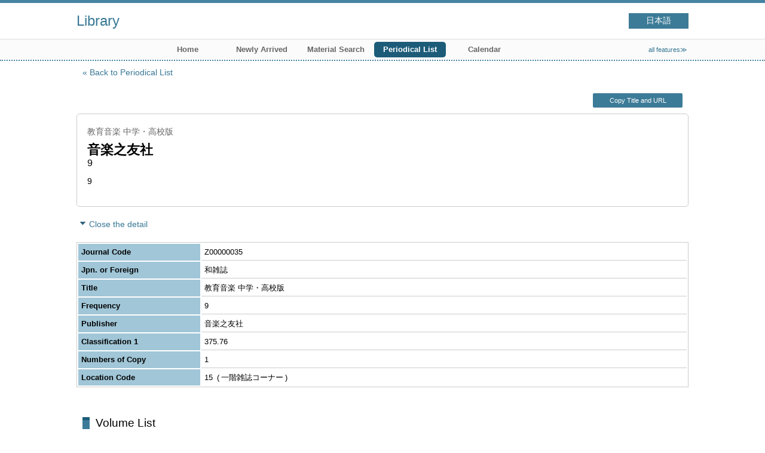

--- FILE ---
content_type: text/html; charset=UTF-8
request_url: http://lib.cjc.ac.jp/opac4/opac/Index_search/vlist?idxc=%E3%81%8D&lang=english&tmtl=2&idx=9&jcode=Z00000035&vsw=1
body_size: 28539
content:
<!DOCTYPE html>
<html lang="en">
<head prefix="og: https://ogp.me/ns#">
<meta charset="utf-8">
<title>Volume List Library</title>
<meta name="description" content="Library OPAC">
<meta name="keywords" content="Library,OPAC">
<meta name="robots" content="INDEX,FOLLOW">
<meta name="version" content="2012.1.20">
<meta http-equiv="X-UA-Compatible" content="IE=Edge">
<meta name="viewport" content="width=device-width,initial-scale=1.0">
<meta property="og:url" content="http://lib.cjc.ac.jp/opac4/opac/Index_search/vlist?idxc=%E3%81%8D&lang=english&tmtl=2&idx=9&jcode=Z00000035&vsw=1">
<meta property="og:type" content="article">
<meta property="og:title" content="教育音楽 中学・高校版">
<meta property="og:site_name" content="Volume List Library">
<meta property="og:image" content="http://lib.cjc.ac.jp/opac4/common/images/ogp-image.jpg">
<meta property="og:description" content="Library OPAC">
<link rel="icon" type="image/vnd.microsoft.icon" href="http://lib.cjc.ac.jp/opac4/common/images/op4-favicon.ico">
<link href="http://lib.cjc.ac.jp/opac4/common/styles/style.min.css?v=20241209" rel="stylesheet" type="text/css" />
<link href="http://lib.cjc.ac.jp/opac4/opac/Index_search/vlist/list_css?tmtl=2" rel="stylesheet" type="text/css" />
<script type="text/javascript" src="http://lib.cjc.ac.jp/opac4/common/js/opac4.min.js?v=20241209" charset="utf-8"></script>
<script type="text/javascript" src="http://lib.cjc.ac.jp/opac4/opac/Index_search/vlist/list_js?idxc=%E3%81%8D&lang=english&tmtl=2&idx=9&jcode=Z00000035&vsw=1" charset="utf-8"></script>
<script type="text/javascript">
$(document).ready( function(){
if(typeof URL == 'function'){
	var url = new URL(window.location.href);
	url.searchParams.delete('rfs');
	history.replaceState('', '', url.href);
}
$("h1").focus();
});
</script>
</head>
<body id="pageVolumeList" class="styleBook styleList">
<div id="container" class="english">
<header id="header" class="clearfix">
<div class="main-box">
<div id="library-title"><a href="http://lib.cjc.ac.jp/opac4/opac/Top">Library</a></div><nav id="top-of-page" aria-label="Function Menu">
<ul class="link">
<li class="languages"><a href="http://lib.cjc.ac.jp/opac4/opac/Index_search/vlist?idxc=%E3%81%8D&amp;lang=japanese&amp;tmtl=2&amp;idx=9&amp;jcode=Z00000035&amp;vsw=1" class="button-link">日本語</a></li>
</ul>
</nav>
</div>
<nav id="menu" aria-label="Global Menu">
<ul>
<li class="menu100"><a href="https://www.cjc.ac.jp/facility/library.html" >　</a></li>
<li class="menu1"><a href="http://lib.cjc.ac.jp/opac4/opac/Top" >Home</a></li>
<li class="menu2"><a href="http://lib.cjc.ac.jp/opac4/opac/Newly_arrived" >Newly Arrived</a></li>
<li class="menu3"><a href="http://lib.cjc.ac.jp/opac4/opac/Advanced_search" >Material Search</a></li>
<li class="menu4"><a href="http://lib.cjc.ac.jp/opac4/opac/Index_search" ><em>Periodical List</em></a></li>
<li class="menu5"><a href="http://lib.cjc.ac.jp/opac4/opac/Calendar" >Calendar</a></li>
<li class="sitemap"><a href="http://lib.cjc.ac.jp/opac4/opac/Information/all_features">all features≫</a></li>
</ul>
<p class="sp-menu sp-open-menu"><span><a class="nextmark" href="javascript:void(0)" aria-controls="menu">Show All</a></span></p>
<p class="sp-menu sp-close-menu"><span><a class="premark" href="javascript:void(0)" aria-controls="menu">Close</a></span></p>
</nav>
<hr>
</header>
<div id="mini-header" class="clearfix" aria-hidden="true">
<div class="main-box">
<div class="mini-library-title"><a href="http://lib.cjc.ac.jp/opac4/opac/Top">Library</a></div>
</div>
<hr>
</div><main id="contents" class="clearfix material-2">
<div class="main-box">
<section class="result">
<h1 tabindex=-1 class="headmark" id="headline">Volume List</h1>
<div class="detail">
<nav class="page-move upper" aria-label="Move page">
<a href="http://lib.cjc.ac.jp/opac4/opac/Index_search?idxc=%E3%81%8D&lang=english&tmtl=2&idx=9&rfs=list" class="page-back premark">Back to Periodical List</a></nav>
<div class="page-menu">
<div class="page-download">
<a class="page-url button-link" href="javascript:void(0)" aria-label="Copy Title and URL to clipboard" role="button" data-clipboard-text="教育音楽 中学・高校版 http://lib.cjc.ac.jp/opac4/opac/Volume_list?jcode=Z00000035">Copy Title and URL</a>
<span class="page-url copied hide" data-error="Copy to clipboard failed">Copied</span>
</div>
</div>
<section>
<h2 class="hideheading">Title information</h2>
<section class="outline">
<h3 class="hideheading">Outline</h3>
<table role="presentation">
<tr>
<td class="outline-body">
<div class="series">
<div class="item-data item-id-title-vol-series">教育音楽 中学・高校版</div>
</div>
<div class="title">
<div class="item-data item-id-publisher">音楽之友社</div>
</div>
<div class="subTitle">
<div class="item-data codemaster item-id-frequency"><span class="codemaster-code">9</span></div>
</div>
<div class="author">
<div class="item-data codemaster item-id-frequency"><span class="codemaster-code">9</span></div>
</div>
<div class="publisher">
</div>
<div class="date">
</div>
<div class="isbn">
</div>
</td>
</tr>
</table>
</section><section>
<h3 class="hideheading">Detail</h3>
<div class="switch-show closed init"><a href="javascript:void(0)" aria-controls="book-detail">Open the detail</a></div>
<div class="switch-show opened "><a href="javascript:void(0)" aria-controls="book-detail">Close the detail</a></div>
<div class="ext" id="book-detail">
<div class="book">
<table>
<tr class="top-row">
<th>Journal Code</th>
<td class="item-id-journal-code">Z00000035</td>
</tr>
<tr >
<th>Jpn. or Foreign</th>
<td class="item-id-jpn-or-foreign"><div class="codemaster"><span class="codemaster-name">和雑誌</span></div></td>
</tr>
<tr >
<th>Title</th>
<td class="item-id-title-vol-series">教育音楽 中学・高校版</td>
</tr>
<tr >
<th>Frequency</th>
<td class="item-id-frequency"><div class="codemaster"><span class="codemaster-code">9</span></div></td>
</tr>
<tr >
<th>Publisher</th>
<td class="item-id-publisher">音楽之友社</td>
</tr>
<tr >
<th>Classification 1</th>
<td class="item-id-classification-1"><div class="codemaster"><span class="codemaster-code">375.76</span></div></td>
</tr>
<tr >
<th>Numbers of Copy</th>
<td class="item-id-numbers-of-copy">1</td>
</tr>
<tr class="bottom-row">
<th>Location Code</th>
<td class="item-id-location-code"><div class="codemaster"><span class="codemaster-code">15</span><span class="reader-support-nbsp">&nbsp;</span><span class="codemaster-name">一階雑誌コーナー</span></div></td>
</tr>
</table>
</div>
</div>
</section>
</section>
</div>
<section class="list no-image">
<h2 class="headmark2" id="search-list" tabindex=-1>Volume List</h2>
<div class="count"><span class="label">Volume</span><em>173</em>&nbsp;items</div><div class="tab-box">
<div class="tab-header-over">
<div class="right">
<div class="sort">
<label for="sort-items" class="label">sort by</label>
<select name="sort-items" id="sort-items"  title="Show sorted list when it is selected.">
<option value="0" selected="selected">sort of the first</option>
<option value="1">Newest</option>
<option value="2">Oldest</option>
<option value="3">Vol. No. asc.</option>
<option value="4">Vol. No. desc.</option>
</select></div>
<div class="display">
<span class="label">View switching</span>
<div class="display-opt list-style on" title="Show list"><em>Show list</em></div>
<div class="display-opt thumbnail-style" title="Show thumbnail"><a href="http://lib.cjc.ac.jp/opac4/opac/Index_search/vlist?idxc=%E3%81%8D&lang=english&tmtl=2&idx=9&jcode=Z00000035&vsw=1&vw=1&rfs=list">Show thumbnail</a></div>
</div>
<div class="per-page">
<select id="per-page-items" title="Show list changing per-page count when it is selected">
<option value="http://lib.cjc.ac.jp/opac4/opac/Index_search/vlist?idxc=%E3%81%8D&lang=english&tmtl=2&idx=9&jcode=Z00000035&vsw=1&rfs=list&ppg=15" selected="selected">15</option>
<option value="http://lib.cjc.ac.jp/opac4/opac/Index_search/vlist?idxc=%E3%81%8D&lang=english&tmtl=2&idx=9&jcode=Z00000035&vsw=1&rfs=list&ppg=20">20</option>
<option value="http://lib.cjc.ac.jp/opac4/opac/Index_search/vlist?idxc=%E3%81%8D&lang=english&tmtl=2&idx=9&jcode=Z00000035&vsw=1&rfs=list&ppg=30">30</option>
<option value="http://lib.cjc.ac.jp/opac4/opac/Index_search/vlist?idxc=%E3%81%8D&lang=english&tmtl=2&idx=9&jcode=Z00000035&vsw=1&rfs=list&ppg=50">50</option>
</select>
<span class="label">per page</span>
</div>
</div>
</div>
<div class="tab-header-under">
<nav class="page-move upper" aria-label="Move page">
<span class="prev-next-page blank"></span>
<em class="current-page">1<span class="total-page">&nbsp;/&nbsp;12</span></em>
<a href="http://lib.cjc.ac.jp/opac4/opac/Index_search/vlist?idxc=%E3%81%8D&lang=english&tmtl=2&idx=9&jcode=Z00000035&vsw=1&vidx=15&rfs=list" class="page-link">2</a>
<a href="http://lib.cjc.ac.jp/opac4/opac/Index_search/vlist?idxc=%E3%81%8D&lang=english&tmtl=2&idx=9&jcode=Z00000035&vsw=1&vidx=30&rfs=list" class="page-link">3</a>
<a href="http://lib.cjc.ac.jp/opac4/opac/Index_search/vlist?idxc=%E3%81%8D&lang=english&tmtl=2&idx=9&jcode=Z00000035&vsw=1&vidx=45&rfs=list" class="page-link">4</a>
<a href="http://lib.cjc.ac.jp/opac4/opac/Index_search/vlist?idxc=%E3%81%8D&lang=english&tmtl=2&idx=9&jcode=Z00000035&vsw=1&vidx=60&rfs=list" class="page-link">5</a>
<a href="http://lib.cjc.ac.jp/opac4/opac/Index_search/vlist?idxc=%E3%81%8D&lang=english&tmtl=2&idx=9&jcode=Z00000035&vsw=1&vidx=75&rfs=list" class="page-link">6</a>
<a href="http://lib.cjc.ac.jp/opac4/opac/Index_search/vlist?idxc=%E3%81%8D&lang=english&tmtl=2&idx=9&jcode=Z00000035&vsw=1&vidx=90&rfs=list" class="page-link">7</a>
<a href="http://lib.cjc.ac.jp/opac4/opac/Index_search/vlist?idxc=%E3%81%8D&lang=english&tmtl=2&idx=9&jcode=Z00000035&vsw=1&vidx=105&rfs=list" class="page-link">8</a>
<a href="http://lib.cjc.ac.jp/opac4/opac/Index_search/vlist?idxc=%E3%81%8D&lang=english&tmtl=2&idx=9&jcode=Z00000035&vsw=1&vidx=120&rfs=list" class="page-link">9</a>
<a href="http://lib.cjc.ac.jp/opac4/opac/Index_search/vlist?idxc=%E3%81%8D&lang=english&tmtl=2&idx=9&jcode=Z00000035&vsw=1&vidx=135&rfs=list" class="page-link">10</a>
<a href="http://lib.cjc.ac.jp/opac4/opac/Index_search/vlist?idxc=%E3%81%8D&lang=english&tmtl=2&idx=9&jcode=Z00000035&vsw=1&vidx=150&rfs=list" class="page-link">...</a>
<a href="http://lib.cjc.ac.jp/opac4/opac/Index_search/vlist?idxc=%E3%81%8D&lang=english&tmtl=2&idx=9&jcode=Z00000035&vsw=1&vidx=15&rfs=list" class="page-link prev-next-page nextmark"><span class="reader">Next page</span></a>
</nav>
</div>
<div id="result-list" class="list-box">
<div class="book list-head" aria-hidden="true">
<div class="top">
<div class="upper column">&nbsp;</div>
<div class="lower column">&nbsp;</div>
</div>
<div class="second">
<div class="basic">
<div class="col1 column">
Volume - Vol. No.</div>
</div>
<div class="values">
<div class="col2 column">
Volume - Years of Serial</div>
<div class="col3 column">
Volume - Feature Article</div>
</div>
</div>
</div>
<ul class="list-contents">
<li id="book-130460" class="book odd">
<div class="top">
<div class="no">1</div>
</div>
<div class="second">
<div class="basic">
<div class="col1 column">
<span class="reader item-name">Volume - Vol. No.</span><h3 class="item-data  item-id-v-vol-no">
<a href="http://lib.cjc.ac.jp/opac4/opac/Index_search/hlist?idxc=%E3%81%8D&lang=english&tmtl=2&idx=9&jcode=Z00000035&vsw=1&rgtn=M00032980&vidx=0">Vol.56 No.1 (661)</a></h3></div>
</div>
<div class="values">
<div class="col2 column">
<span class="reader item-name">Volume - Years of Serial</span>
<div class="item-data  item-id-v-years-of-serial">2012/1</div>
</div>
<div class="col3 column">
<span class="reader item-name">Volume - Feature Article</span>
<div class="item-data  item-id-v-feature-article">プリントづくりのすべて【鑑賞編】</div>
</div>
</div>
<div class="action status loading" aria-live="off"></div>
</div>
</li>
<li id="book-130459" class="book even">
<div class="top">
<div class="no">2</div>
</div>
<div class="second">
<div class="basic">
<div class="col1 column">
<span class="reader item-name">Volume - Vol. No.</span><h3 class="item-data  item-id-v-vol-no">
<a href="http://lib.cjc.ac.jp/opac4/opac/Index_search/hlist?idxc=%E3%81%8D&lang=english&tmtl=2&idx=9&jcode=Z00000035&vsw=1&rgtn=M00032723&vidx=1">Vol.55 No.12 (660)</a></h3></div>
</div>
<div class="values">
<div class="col2 column">
<span class="reader item-name">Volume - Years of Serial</span>
<div class="item-data  item-id-v-years-of-serial">2011/12</div>
</div>
<div class="col3 column">
<span class="reader item-name">Volume - Feature Article</span>
<div class="item-data  item-id-v-feature-article">生徒が楽しい！実は教師が一番楽しい！私のイチオシ授業</div>
</div>
</div>
<div class="action status loading" aria-live="off"></div>
</div>
</li>
<li id="book-130457" class="book odd">
<div class="top">
<div class="no">3</div>
</div>
<div class="second">
<div class="basic">
<div class="col1 column">
<span class="reader item-name">Volume - Vol. No.</span><h3 class="item-data  item-id-v-vol-no">
<a href="http://lib.cjc.ac.jp/opac4/opac/Index_search/hlist?idxc=%E3%81%8D&lang=english&tmtl=2&idx=9&jcode=Z00000035&vsw=1&rgtn=M00032510&vidx=2">Vol.55 No.11 (659)</a></h3></div>
</div>
<div class="values">
<div class="col2 column">
<span class="reader item-name">Volume - Years of Serial</span>
<div class="item-data  item-id-v-years-of-serial">2011/11</div>
</div>
<div class="col3 column">
<span class="reader item-name">Volume - Feature Article</span>
<div class="item-data  item-id-v-feature-article">中学特集  創作指導を意のままに！  高校特集  他教科と音楽は仲良し</div>
</div>
</div>
<div class="action status loading" aria-live="off"></div>
</div>
</li>
<li id="book-130458" class="book even">
<div class="top">
<div class="no">4</div>
</div>
<div class="second">
<div class="basic">
<div class="col1 column">
<span class="reader item-name">Volume - Vol. No.</span><h3 class="item-data  item-id-v-vol-no">
<a href="http://lib.cjc.ac.jp/opac4/opac/Index_search/hlist?idxc=%E3%81%8D&lang=english&tmtl=2&idx=9&jcode=Z00000035&vsw=1&rgtn=M00032541&vidx=3">Vol.55 No.10 (658)</a></h3></div>
</div>
<div class="values">
<div class="col2 column">
<span class="reader item-name">Volume - Years of Serial</span>
<div class="item-data  item-id-v-years-of-serial">2011/10</div>
</div>
<div class="col3 column">
<span class="reader item-name">Volume - Feature Article</span>
<div class="item-data  item-id-v-feature-article">必ずうまくいく!合唱パート練習</div>
</div>
</div>
<div class="action status loading" aria-live="off"></div>
</div>
</li>
<li id="book-130456" class="book odd">
<div class="top">
<div class="no">5</div>
</div>
<div class="second">
<div class="basic">
<div class="col1 column">
<span class="reader item-name">Volume - Vol. No.</span><h3 class="item-data  item-id-v-vol-no">
<a href="http://lib.cjc.ac.jp/opac4/opac/Index_search/hlist?idxc=%E3%81%8D&lang=english&tmtl=2&idx=9&jcode=Z00000035&vsw=1&rgtn=M00032151&vidx=4">Vol.55 No.9 (657)</a></h3></div>
</div>
<div class="values">
<div class="col2 column">
<span class="reader item-name">Volume - Years of Serial</span>
<div class="item-data  item-id-v-years-of-serial">2011/9</div>
</div>
<div class="col3 column">
<span class="reader item-name">Volume - Feature Article</span>
<div class="item-data  item-id-v-feature-article">めざせ！授業の達人  授業が上手になりたいあなたへ</div>
</div>
</div>
<div class="action status loading" aria-live="off"></div>
</div>
</li>
<li id="book-130455" class="book even">
<div class="top">
<div class="no">6</div>
</div>
<div class="second">
<div class="basic">
<div class="col1 column">
<span class="reader item-name">Volume - Vol. No.</span><h3 class="item-data  item-id-v-vol-no">
<a href="http://lib.cjc.ac.jp/opac4/opac/Index_search/hlist?idxc=%E3%81%8D&lang=english&tmtl=2&idx=9&jcode=Z00000035&vsw=1&rgtn=M00031936&vidx=5">Vol.55 No.8 (656)</a></h3></div>
</div>
<div class="values">
<div class="col2 column">
<span class="reader item-name">Volume - Years of Serial</span>
<div class="item-data  item-id-v-years-of-serial">2011/8</div>
</div>
<div class="col3 column">
<span class="reader item-name">Volume - Feature Article</span>
<div class="item-data  item-id-v-feature-article">校内合唱コンクールで何 歌ってる？</div>
</div>
</div>
<div class="action status loading" aria-live="off"></div>
</div>
</li>
<li id="book-130454" class="book odd">
<div class="top">
<div class="no">7</div>
</div>
<div class="second">
<div class="basic">
<div class="col1 column">
<span class="reader item-name">Volume - Vol. No.</span><h3 class="item-data  item-id-v-vol-no">
<a href="http://lib.cjc.ac.jp/opac4/opac/Index_search/hlist?idxc=%E3%81%8D&lang=english&tmtl=2&idx=9&jcode=Z00000035&vsw=1&rgtn=M00031437&vidx=6">Vol.55 No.7 (655)</a></h3></div>
</div>
<div class="values">
<div class="col2 column">
<span class="reader item-name">Volume - Years of Serial</span>
<div class="item-data  item-id-v-years-of-serial">2011/7</div>
</div>
<div class="col3 column">
<span class="reader item-name">Volume - Feature Article</span>
<div class="item-data  item-id-v-feature-article">中学特集 プリントづくりのすべて【歌唱・合唱編】基本からアレンジまで</div>
</div>
</div>
<div class="action status loading" aria-live="off"></div>
</div>
</li>
<li id="book-130453" class="book even">
<div class="top">
<div class="no">8</div>
</div>
<div class="second">
<div class="basic">
<div class="col1 column">
<span class="reader item-name">Volume - Vol. No.</span><h3 class="item-data  item-id-v-vol-no">
<a href="http://lib.cjc.ac.jp/opac4/opac/Index_search/hlist?idxc=%E3%81%8D&lang=english&tmtl=2&idx=9&jcode=Z00000035&vsw=1&rgtn=M00031216&vidx=7">Vol.55 No.6 (654)</a></h3></div>
</div>
<div class="values">
<div class="col2 column">
<span class="reader item-name">Volume - Years of Serial</span>
<div class="item-data  item-id-v-years-of-serial">2011/6</div>
</div>
<div class="col3 column">
<span class="reader item-name">Volume - Feature Article</span>
<div class="item-data  item-id-v-feature-article">合唱部パーフェクトガイド</div>
</div>
</div>
<div class="action status loading" aria-live="off"></div>
</div>
</li>
<li id="book-130452" class="book odd">
<div class="top">
<div class="no">9</div>
</div>
<div class="second">
<div class="basic">
<div class="col1 column">
<span class="reader item-name">Volume - Vol. No.</span><h3 class="item-data  item-id-v-vol-no">
<a href="http://lib.cjc.ac.jp/opac4/opac/Index_search/hlist?idxc=%E3%81%8D&lang=english&tmtl=2&idx=9&jcode=Z00000035&vsw=1&rgtn=M00030986&vidx=8">Vol.55 No.5 (653)</a></h3></div>
</div>
<div class="values">
<div class="col2 column">
<span class="reader item-name">Volume - Years of Serial</span>
<div class="item-data  item-id-v-years-of-serial">2011/5</div>
</div>
<div class="col3 column">
<span class="reader item-name">Volume - Feature Article</span>
<div class="item-data  item-id-v-feature-article">中学特集 みるみる声が変わる！発声指導  高校特集 はじめての歌唱・合唱授業のツボ</div>
</div>
</div>
<div class="action status loading" aria-live="off"></div>
</div>
</li>
<li id="book-130451" class="book even">
<div class="top">
<div class="no">10</div>
</div>
<div class="second">
<div class="basic">
<div class="col1 column">
<span class="reader item-name">Volume - Vol. No.</span><h3 class="item-data  item-id-v-vol-no">
<a href="http://lib.cjc.ac.jp/opac4/opac/Index_search/hlist?idxc=%E3%81%8D&lang=english&tmtl=2&idx=9&jcode=Z00000035&vsw=1&rgtn=M00030794&vidx=9">Vol.55 No.4 (652)</a></h3></div>
</div>
<div class="values">
<div class="col2 column">
<span class="reader item-name">Volume - Years of Serial</span>
<div class="item-data  item-id-v-years-of-serial">2011/4</div>
</div>
<div class="col3 column">
<span class="reader item-name">Volume - Feature Article</span>
<div class="item-data  item-id-v-feature-article">クラスで学ぼう！声のしくみ</div>
</div>
</div>
<div class="action status loading" aria-live="off"></div>
</div>
</li>
<li id="book-130450" class="book odd">
<div class="top">
<div class="no">11</div>
</div>
<div class="second">
<div class="basic">
<div class="col1 column">
<span class="reader item-name">Volume - Vol. No.</span><h3 class="item-data  item-id-v-vol-no">
<a href="http://lib.cjc.ac.jp/opac4/opac/Index_search/hlist?idxc=%E3%81%8D&lang=english&tmtl=2&idx=9&jcode=Z00000035&vsw=1&rgtn=M00030541&vidx=10">Vol.55 No.3 (651)</a></h3></div>
</div>
<div class="values">
<div class="col2 column">
<span class="reader item-name">Volume - Years of Serial</span>
<div class="item-data  item-id-v-years-of-serial">2011/3</div>
</div>
<div class="col3 column">
<span class="reader item-name">Volume - Feature Article</span>
<div class="item-data  item-id-v-feature-article">中学特集 新しい評価を見据えた年間指導計画／高校特集 授業の組み立て方 完全公開</div>
</div>
</div>
<div class="action status loading" aria-live="off"></div>
</div>
</li>
<li id="book-130449" class="book even">
<div class="top">
<div class="no">12</div>
</div>
<div class="second">
<div class="basic">
<div class="col1 column">
<span class="reader item-name">Volume - Vol. No.</span><h3 class="item-data  item-id-v-vol-no">
<a href="http://lib.cjc.ac.jp/opac4/opac/Index_search/hlist?idxc=%E3%81%8D&lang=english&tmtl=2&idx=9&jcode=Z00000035&vsw=1&rgtn=M00030293&vidx=11">Vol.55 No.2 (650)</a></h3></div>
</div>
<div class="values">
<div class="col2 column">
<span class="reader item-name">Volume - Years of Serial</span>
<div class="item-data  item-id-v-years-of-serial">2011/2</div>
</div>
<div class="col3 column">
<span class="reader item-name">Volume - Feature Article</span>
<div class="item-data  item-id-v-feature-article">やる気アップ！ほめる評価の工夫</div>
</div>
</div>
<div class="action status loading" aria-live="off"></div>
</div>
</li>
<li id="book-130448" class="book odd">
<div class="top">
<div class="no">13</div>
</div>
<div class="second">
<div class="basic">
<div class="col1 column">
<span class="reader item-name">Volume - Vol. No.</span><h3 class="item-data  item-id-v-vol-no">
<a href="http://lib.cjc.ac.jp/opac4/opac/Index_search/hlist?idxc=%E3%81%8D&lang=english&tmtl=2&idx=9&jcode=Z00000035&vsw=1&rgtn=M00030285&vidx=12">Vol.55 No.1 (649)</a></h3></div>
</div>
<div class="values">
<div class="col2 column">
<span class="reader item-name">Volume - Years of Serial</span>
<div class="item-data  item-id-v-years-of-serial">2011/1</div>
</div>
<div class="col3 column">
<span class="reader item-name">Volume - Feature Article</span>
<div class="item-data  item-id-v-feature-article">鑑賞授業の工夫 その2 視聴ソフトを上手に使う</div>
</div>
</div>
<div class="action status loading" aria-live="off"></div>
</div>
</li>
<li id="book-130447" class="book even">
<div class="top">
<div class="no">14</div>
</div>
<div class="second">
<div class="basic">
<div class="col1 column">
<span class="reader item-name">Volume - Vol. No.</span><h3 class="item-data  item-id-v-vol-no">
<a href="http://lib.cjc.ac.jp/opac4/opac/Index_search/hlist?idxc=%E3%81%8D&lang=english&tmtl=2&idx=9&jcode=Z00000035&vsw=1&rgtn=M00029855&vidx=13">Vol.54 No.12 (648)</a></h3></div>
</div>
<div class="values">
<div class="col2 column">
<span class="reader item-name">Volume - Years of Serial</span>
<div class="item-data  item-id-v-years-of-serial">2010/12</div>
</div>
<div class="col3 column">
<span class="reader item-name">Volume - Feature Article</span>
<div class="item-data  item-id-v-feature-article">中学特集 【鑑賞授業の工夫】その1 気づく→わかる 展開例</div>
</div>
</div>
<div class="action status loading" aria-live="off"></div>
</div>
</li>
<li id="book-130446" class="book odd">
<div class="top">
<div class="no">15</div>
</div>
<div class="second">
<div class="basic">
<div class="col1 column">
<span class="reader item-name">Volume - Vol. No.</span><h3 class="item-data  item-id-v-vol-no">
<a href="http://lib.cjc.ac.jp/opac4/opac/Index_search/hlist?idxc=%E3%81%8D&lang=english&tmtl=2&idx=9&jcode=Z00000035&vsw=1&rgtn=M00029500&vidx=14">Vol.54 No.11 (647)</a></h3></div>
</div>
<div class="values">
<div class="col2 column">
<span class="reader item-name">Volume - Years of Serial</span>
<div class="item-data  item-id-v-years-of-serial">2010/11</div>
</div>
<div class="col3 column">
<span class="reader item-name">Volume - Feature Article</span>
<div class="item-data  item-id-v-feature-article">中学特集 つくる＋ちょっと聴く＝何かが変わる、高校特集 生徒が飽きない西洋音楽史</div>
</div>
</div>
<div class="action status loading" aria-live="off"></div>
</div>
</li>
</ul>
<input class="load-status" type="hidden" value="http://lib.cjc.ac.jp/opac4/opac/Index_search/load_status/list/vlist?idxc=%E3%81%8D&lang=english&tmtl=2&idx=9&jcode=Z00000035&vsw=1&" data-rgtn="M00032980%20M00032723%20M00032510%20M00032541%20M00032151%20M00031936%20M00031437%20M00031216%20M00030986%20M00030794%20M00030541%20M00030293%20M00030285%20M00029855%20M00029500">
</div>
<div class="tab-footer">
<nav class="page-move lower" aria-label="Move page">
<span class="prev-next-page blank"></span>
<em class="current-page">1<span class="total-page">&nbsp;/&nbsp;12</span></em>
<a href="http://lib.cjc.ac.jp/opac4/opac/Index_search/vlist?idxc=%E3%81%8D&lang=english&tmtl=2&idx=9&jcode=Z00000035&vsw=1&vidx=15&rfs=list" class="page-link">2</a>
<a href="http://lib.cjc.ac.jp/opac4/opac/Index_search/vlist?idxc=%E3%81%8D&lang=english&tmtl=2&idx=9&jcode=Z00000035&vsw=1&vidx=30&rfs=list" class="page-link">3</a>
<a href="http://lib.cjc.ac.jp/opac4/opac/Index_search/vlist?idxc=%E3%81%8D&lang=english&tmtl=2&idx=9&jcode=Z00000035&vsw=1&vidx=45&rfs=list" class="page-link">4</a>
<a href="http://lib.cjc.ac.jp/opac4/opac/Index_search/vlist?idxc=%E3%81%8D&lang=english&tmtl=2&idx=9&jcode=Z00000035&vsw=1&vidx=60&rfs=list" class="page-link">5</a>
<a href="http://lib.cjc.ac.jp/opac4/opac/Index_search/vlist?idxc=%E3%81%8D&lang=english&tmtl=2&idx=9&jcode=Z00000035&vsw=1&vidx=75&rfs=list" class="page-link">6</a>
<a href="http://lib.cjc.ac.jp/opac4/opac/Index_search/vlist?idxc=%E3%81%8D&lang=english&tmtl=2&idx=9&jcode=Z00000035&vsw=1&vidx=90&rfs=list" class="page-link">7</a>
<a href="http://lib.cjc.ac.jp/opac4/opac/Index_search/vlist?idxc=%E3%81%8D&lang=english&tmtl=2&idx=9&jcode=Z00000035&vsw=1&vidx=105&rfs=list" class="page-link">8</a>
<a href="http://lib.cjc.ac.jp/opac4/opac/Index_search/vlist?idxc=%E3%81%8D&lang=english&tmtl=2&idx=9&jcode=Z00000035&vsw=1&vidx=120&rfs=list" class="page-link">9</a>
<a href="http://lib.cjc.ac.jp/opac4/opac/Index_search/vlist?idxc=%E3%81%8D&lang=english&tmtl=2&idx=9&jcode=Z00000035&vsw=1&vidx=135&rfs=list" class="page-link">10</a>
<a href="http://lib.cjc.ac.jp/opac4/opac/Index_search/vlist?idxc=%E3%81%8D&lang=english&tmtl=2&idx=9&jcode=Z00000035&vsw=1&vidx=150&rfs=list" class="page-link">...</a>
<a href="http://lib.cjc.ac.jp/opac4/opac/Index_search/vlist?idxc=%E3%81%8D&lang=english&tmtl=2&idx=9&jcode=Z00000035&vsw=1&vidx=15&rfs=list" class="page-link prev-next-page nextmark"><span class="reader">Next page</span></a>
</nav>
</div>
</div>
</section>
<div class="page-download-bottom">
<a class="page-url" href="javascript:void(0)" aria-label="Copy Title and URL to clipboard" role="button" data-clipboard-text="教育音楽 中学・高校版 http://lib.cjc.ac.jp/opac4/opac/Volume_list?jcode=Z00000035">Copy Title and URL</a>
<span class="page-url copied hide" data-error="Copy to clipboard failed">Copied</span>
</div>
</section>
</div>
<div id="page-top"><a href="#">Top</a></div>
</main><footer id="footer">
<div class="credit"><a href="http://lib.cjc.ac.jp/opac4/opac/Top/about_service" target="_blank" rel="noopener">About this service.</a></div>
</footer>
</div>
</body>
</html>


--- FILE ---
content_type: text/html; charset=UTF-8
request_url: http://lib.cjc.ac.jp/opac4/opac/Index_search/load_status/list/vlist?idxc=%E3%81%8D&lang=english&tmtl=2&idx=9&jcode=Z00000035&vsw=1&
body_size: 1415
content:
<div  data-book-id="book-130460">
</div>
<div  data-book-id="book-130459">
<div class="restricted"><em>Reference only</em></div>
</div>
<div  data-book-id="book-130457">
<div class="restricted"><em>Reference only</em></div>
</div>
<div  data-book-id="book-130458">
<div class="restricted"><em>Reference only</em></div>
</div>
<div  data-book-id="book-130456">
<div class="restricted"><em>Reference only</em></div>
</div>
<div  data-book-id="book-130455">
<div class="restricted"><em>Reference only</em></div>
</div>
<div  data-book-id="book-130454">
<div class="restricted"><em>Reference only</em></div>
</div>
<div  data-book-id="book-130453">
<div class="restricted"><em>Reference only</em></div>
</div>
<div  data-book-id="book-130452">
<div class="restricted"><em>Reference only</em></div>
</div>
<div  data-book-id="book-130451">
<div class="restricted"><em>Reference only</em></div>
</div>
<div  data-book-id="book-130450">
<div class="restricted"><em>Reference only</em></div>
</div>
<div  data-book-id="book-130449">
<div class="restricted"><em>Reference only</em></div>
</div>
<div  data-book-id="book-130448">
<div class="restricted"><em>Reference only</em></div>
</div>
<div  data-book-id="book-130447">
<div class="restricted"><em>Reference only</em></div>
</div>
<div  data-book-id="book-130446">
<div class="restricted"><em>Reference only</em></div>
</div>


--- FILE ---
content_type: text/javascript; Charset=UTF-8;charset=UTF-8
request_url: http://lib.cjc.ac.jp/opac4/opac/Index_search/vlist/list_js?idxc=%E3%81%8D&lang=english&tmtl=2&idx=9&jcode=Z00000035&vsw=1
body_size: 520
content:
$(document).ready(function(){
	if ($(".result .sort select[name='sort-items']").length)
	{
		$(".result .sort select[name='sort-items']").change( function(){
			if ($(".result .sort select[name='sort-items']").children(':selected').val() != "0")
			{
				location.href = "http://lib.cjc.ac.jp/opac4/opac/Index_search/vlist?idxc=%E3%81%8D&lang=english&tmtl=2&idx=9&jcode=Z00000035&vsw=1&rfs=list&vsort=" + $(".result .sort select[name='sort-items']").children(':selected').val();
			}
		} ).change();
	}


});